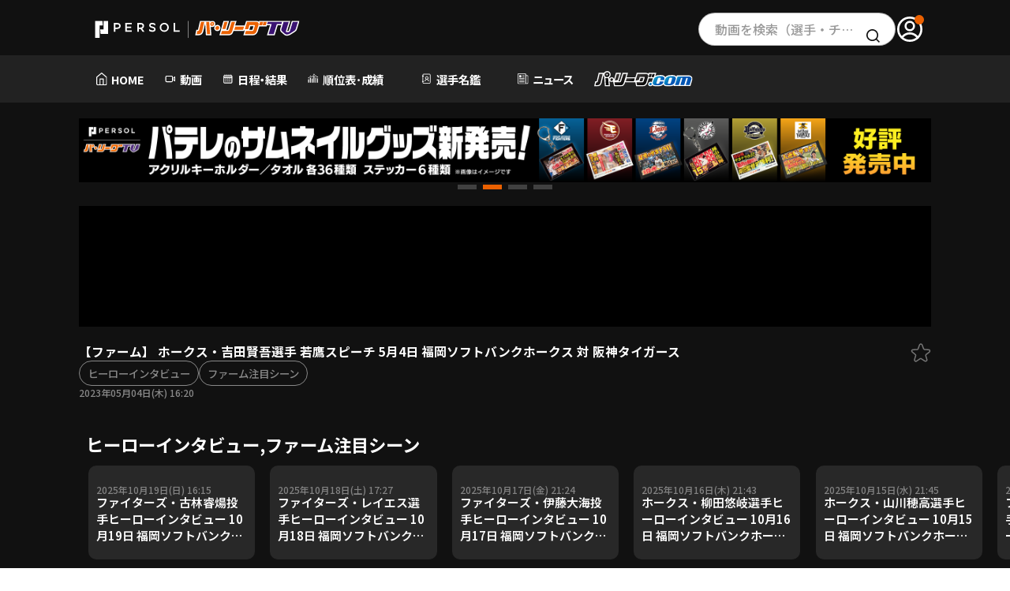

--- FILE ---
content_type: text/html; charset=UTF-8
request_url: https://pacificleague.com/video/3326311
body_size: 120786
content:
<!doctype html>
<html lang="ja" data-wovn-ignore>

<head prefix="og: https://ogp.me/ns# fb: https://ogp.me/ns/fb# article: https://ogp.me/ns/article#">
    <meta charset="utf-8">
    <title>【ファーム】 ホークス・吉田賢吾選手 若鷹スピーチ 5月4日 福岡ソフトバンクホークス 対 阪神タイガース｜無料動画｜パ・リーグ.com｜プロ野球</title>
    <meta name="description" content="ヒーローインタビュー,ファーム注目シーン｜【ファーム】 ホークス・吉田賢吾選手 若鷹スピーチ 5月4日 福岡ソフトバンクホークス 対 阪神タイガース">
    <meta http-equiv="X-UA-Compatible" content="IE=Edge">
    <meta name="viewport" content="width=device-width, initial-scale=1.0">
    <meta name="format-detection" content="email=no,telephone=no,address=no">
        <meta name="theme-color" content="#000000"/>
    <link rel="preconnect" href="//fonts.gstatic.com" crossorigin/>
    <link rel="preconnect" href="//cdnjs.cloudflare.com"/>
    <link rel="dns-prefetch" href="//i.vimeocdn.com">
    <link rel="dns-prefetch" href="//insight.official-pacificleague.com">

        <link rel="preload" as="style" href="//fonts.googleapis.com/css2?family=Noto+Sans+JP:wght@100..900&family=Oswald:wght@200..700&family=Roboto:wght@400;500;700&display=swap"/>
    <link rel="stylesheet" href="//fonts.googleapis.com/css2?family=Noto+Sans+JP:wght@100..900&family=Oswald:wght@200..700&family=Roboto:wght@400;500;700&display=swap" media="print" onload="this.media='all'; this.onload = null">
    <noscript>
        <link rel="stylesheet" href="//fonts.googleapis.com/css2?family=Noto+Sans+JP:wght@100..900&family=Oswald:wght@200..700&family=Roboto:wght@400;500;700&display=swap">
    </noscript>
    <!-- facebook -->
<meta property="og:title" content="【ファーム】 ホークス・吉田賢吾選手 若鷹スピーチ 5月4日 福岡ソフトバンクホークス 対 阪神タイガース｜無料動画｜パ・リーグ.com｜プロ野球">
<meta property="og:type" content="article">
<meta property="og:url" content="https://pacificleague.com/video/3326311">
<meta property="og:description" content="ヒーローインタビュー,ファーム注目シーン｜【ファーム】 ホークス・吉田賢吾選手 若鷹スピーチ 5月4日 福岡ソフトバンクホークス 対 阪神タイガース">
<meta property="og:image" content="https://img.youtube.com/vi/xt_DJIocqYI/sddefault.jpg">
<meta property="og:site_name" content="パ・リーグ.com">
<meta property="og:locale" content="ja_JP">
<meta property="fb:app_id" content="2481533105474572">

<!-- twitter card -->
    <meta name="twitter:card" content="summary_large_image">
<meta name="twitter:site" content="@PacificleagueTV">
<meta name="twitter:image" content="https://img.youtube.com/vi/xt_DJIocqYI/sddefault.jpg">
<link rel="shortcut icon" href="https://pacificleague.com/favicon-ptv.ico">
<link rel="apple-touch-icon" sizes="180x180" href="https://pacificleague.com/apple-touch-icon-ptv.png">
<link rel="icon" type="image/png" href="https://pacificleague.com/android-touch-icon-ptv.png">

    <link rel="canonical" href="https://pacificleague.com/video/3326311">
        <link rel="stylesheet" href="/asset/css/app.min.css?_=20240613160451"><link rel="stylesheet" href="/asset/css/page/video.min.css?_=20220708104945"><link rel="stylesheet" href="/asset/css/app_2024.min.css?_=20251219111034">    <!-- Google Tag Manager -->
    <script>
        window.dataLayer = window.dataLayer || [];
        dataLayer.push({'user_id': null});
    </script>
    <script>(function(w,d,s,l,i){w[l]=w[l]||[];w[l].push({'gtm.start':
                new Date().getTime(),event:'gtm.js'});var f=d.getElementsByTagName(s)[0],
            j=d.createElement(s),dl=l!='dataLayer'?'&l='+l:'';j.async=true;j.src=
            'https://www.googletagmanager.com/gtm.js?id='+i+dl;f.parentNode.insertBefore(j,f);
        })(window,document,'script','dataLayer','GTM-W5359M2');</script>
    <!-- End Google Tag Manager -->
    <style>
        .p-nav_likeList > li {
            width: 33%;
        }
    </style>
    <script src="//code.jquery.com/jquery-3.4.1.min.js"></script>
    <script src="//cdnjs.cloudflare.com/ajax/libs/jquery-cookie/1.4.1/jquery.cookie.min.js"></script>
    </head>
<body  id="video" class="transition s-free_account -detail" data-id="3326311">
    <!-- Google Tag Manager (noscript) -->
    <noscript>
        <iframe src="https://www.googletagmanager.com/ns.html?id=GTM-W5359M2" height="0" width="0" style="display:none;visibility:hidden"></iframe>
    </noscript>
    <!-- End Google Tag Manager (noscript) -->
<div class="l-2024-container ptv video video__detail">
    <header class="l-2024-header pc">
    <div class="p-ptv-header">
        <div class="l-2024-inner p-ptv-header__inner">
            <div class="p-ptv-header__logo">
                <a href="/ptv" class="_link">
                    <img src="/asset/img/common/logo_ptv_wh.svg" alt="PERSOL|パ・リーグTV公式ロゴ" class="_img">
                </a>
            </div>
            <div class="p-ptv-header__search">
                <div class="c-search">
                    <a href="/video/search/filter" class="c-search__input">動画を検索（選手・チーム・プレー内容…）</a>
                    <span class="c-search__icon"><img src="/asset/img/common/icon_search_bl.svg" alt="検索"></span>
                </div>
            </div>
            <div class="p-ptv-header__account">
                                        <a href="/login" class="_link" onclick="dataLayer.push({'event': 'click', 'event_category': 'nav_global_pc'});">
                            <span class="_icon">
                                <img src="/asset/img/common/icon_user_wh.svg" alt="アカウント" class="_img">
                            </span>
                        </a>
                                </div>
        </div>

    </div>
    <nav class="p-ptv-nav pc">
        <div class="l-2024-inner">
            <ul class="p-ptv-nav__list">
                <li class="p-ptv-nav__item">
                    <a href="/ptv" class="_link" onclick="dataLayer.push({'event': 'click', 'event_category': 'nav_global_pc'});">
                        <div class="_link__inner">
                            <img src="/asset/img/common/icon_home_wh.svg" alt="" class="_icon">
                            <span class="_text">HOME</span>
                        </div>
                    </a>
                </li>
                <li class="p-ptv-nav__item">
                    <a href="/video" class="_link" onclick="dataLayer.push({'event': 'click', 'event_category': 'nav_global_pc'});">
                        <div class="_link__inner"><img src="/asset/img/common/icon_movie_wh.svg" alt="" class="_icon">
                            <span class="_text">動画</span>
                        </div>
                    </a>
                </li>
                <li class="p-ptv-nav__item">
                    <a href="/game" class="_link" onclick="dataLayer.push({'event': 'click', 'event_category': 'nav_global_pc'});">
                        <div class="_link__inner">
                            <img src="/asset/img/common/icon_calendar_wh.svg" alt="" class="_icon">
                            <span class="_text">日程・結果</span>
                        </div>
                    </a>
                </li>
                <li class="p-ptv-nav__item p-ptv-nav__pulldown js-pulldown">
                    <div class="_trigger__wrap js-pulldown__wrap">
                        <button class="_trigger js-pulldown__trigger" aria-controls="p-ptv-nav__pulldown__panel--02" aria-expanded="true" id="p-ptv-nav__pulldown__trigger--02">
                            <span class="_trigger__inner">
                                <img src="/asset/img/common/icon_stats_wh.svg" alt="" class="_icon">
                                <span class="_text">順位表･成績</span>
                            </span>
                        </button>
                        <ul class="_panel js-pulldown__panel" id="p-ptv-nav__pulldown__panel--02" aria-hidden="false" aria-labelledby="p-ptv-nav__pulldown__trigger--02">
                            <li class="_panel__item">
                                <a href="/stats" class="_link" onclick="dataLayer.push({'event': 'click', 'event_category': 'nav_global_pc'});">
                                    <p class="_text">1軍公式戦</p>
                                </a>
                            </li>
                            <li class="_panel__item">
                                <a href="/stats/el" class="_link" onclick="dataLayer.push({'event': 'click', 'event_category': 'nav_global_pc'});">
                                    <p class="_text">イースタン</p>
                                </a>
                            </li>
                            <li class="_panel__item">
                                <a href="/stats/wl" class="_link" onclick="dataLayer.push({'event': 'click', 'event_category': 'nav_global_pc'});">
                                    <p class="_text">ウエスタン</p>
                                </a>
                            </li>
                            <li class="_panel__item">
                                <a href="/stats/interleague" class="_link" onclick="dataLayer.push({'event': 'click', 'event_category': 'nav_global_pc'});">
                                    <p class="_text">交流戦</p>
                                </a>
                            </li>
                        </ul>
                    </div>
                </li>
                <li class="p-ptv-nav__item p-ptv-nav__pulldown js-pulldown">
                    <div class="_trigger__wrap js-pulldown__wrap">
                        <button class="_trigger js-pulldown__trigger" aria-controls="p-ptv-nav__pulldown__panel--03" aria-expanded="true" id="p-ptv-nav__pulldown__trigger--03">
                            <span class="_trigger__inner">
                                <img src="/asset/img/common/icon_player_wh.svg" alt="" class="_icon">
                                <span class="_text">選手名鑑</span>
                            </span>
                        </button>
                        <ul class="_panel js-pulldown__panel" id="p-ptv-nav__pulldown__panel--03" aria-hidden="false" aria-labelledby="p-ptv-nav__pulldown__trigger--03">
                            <li class="_panel__item">
                                <a href="/player" class="_link" onclick="dataLayer.push({'event': 'click', 'event_category': 'nav_global_pc'});">
                                    <p class="_text">選手名鑑トップ</p>
                                </a>
                            </li>
                            <li class="_panel__item">
                                <a href="/player/search?team=fighters" class="_link _link--emblem" onclick="dataLayer.push({'event': 'click', 'event_category': 'nav_global_pc'});">
                                    <img src="/asset/img/common/emblem/emb_i_fighters.png" alt="" class="_emblem" loading="lazy" decoding="async">
                                    <p class="_text">北海道日本ハムファイターズ</p>
                                </a>
                            </li>
                            <li class="_panel__item">
                                <a href="/player/search?team=eagles" class="_link _link--emblem" onclick="dataLayer.push({'event': 'click', 'event_category': 'nav_global_pc'});">
                                    <img src="/asset/img/common/emblem/emb_i_eagles.png" alt="" class="_emblem" loading="lazy" decoding="async">
                                    <p class="_text">東北楽天ゴールデンイーグルス</p>
                                </a>
                            </li>
                            <li class="_panel__item">
                                <a href="/player/search?team=lions" class="_link _link--emblem" onclick="dataLayer.push({'event': 'click', 'event_category': 'nav_global_pc'});">
                                    <img src="/asset/img/common/emblem/emb_i_lions.png" alt="" class="_emblem" loading="lazy" decoding="async">
                                    <p class="_text">埼玉西武ライオンズ</p>
                                </a>
                            </li>
                            <li class="_panel__item">
                                <a href="/player/search?team=marines" class="_link _link--emblem" onclick="dataLayer.push({'event': 'click', 'event_category': 'nav_global_pc'});">
                                    <img src="/asset/img/common/emblem/emb_i_marines.png" alt="" class="_emblem" loading="lazy" decoding="async">
                                    <p class="_text">千葉ロッテマリーンズ</p>
                                </a>
                            </li>
                            <li class="_panel__item">
                                <a href="/player/search?team=buffaloes" class="_link _link--emblem" onclick="dataLayer.push({'event': 'click', 'event_category': 'nav_global_pc'});">
                                    <img src="/asset/img/common/emblem/emb_i_buffaloes.png" alt="" class="_emblem" loading="lazy" decoding="async">
                                    <p class="_text">オリックス・バファローズ</p>
                                </a>
                            </li>
                            <li class="_panel__item">
                                <a href="/player/search?team=hawks" class="_link _link--emblem" onclick="dataLayer.push({'event': 'click', 'event_category': 'nav_global_pc'});">
                                    <img src="/asset/img/common/emblem/emb_i_hawks.png" alt="" class="_emblem" loading="lazy" decoding="async">
                                    <p class="_text">福岡ソフトバンクホークス</p>
                                </a>
                            </li>
                        </ul>
                    </div>
                </li>
                <li class="p-ptv-nav__item">
                    <a href="/news" class="_link" onclick="dataLayer.push({'event': 'click', 'event_category': 'nav_global_pc'});">
                        <div class="_link__inner"><img src="/asset/img/common/icon_news_wh.svg" alt="" class="_icon">
                            <span class="_text">ニュース</span>
                        </div>
                    </a>
                </li>
                <li class="p-ptv-nav__item">
                    <a href="/" class="_link" onclick="dataLayer.push({'event': 'click', 'event_category': 'nav_global_pc'});">
                        <div class="_link__inner">
                            <img src="/asset/img/common/logo_wh.svg" alt="パ・リーグ.com" class="_img _img--com">
                        </div>
                    </a>
                </li>
            </ul>
        </div>
    </nav>
</header>
<header class="l-2024-header p-ptv-header sp">
    <div class="p-ptv-header__inner">
        <div class="p-ptv-header__hamburger js-hamburger">
            <button class="p-ptv-header__hamburger__trigger js-hamburger__trigger"
                aria-controls="p-ptv-header__hamburger__panel--01" aria-expanded="true"
                id="p-ptv-header__hamburger___trigger--01">
                <span class="_icon">
                    <span class="_icon--top"></span>
                    <span class="_icon--center"></span>
                    <span class="_icon--bottom"></span>
                </span>
            </button>

        </div>
        <div class="p-ptv-header__logo">
            <a href="/ptv" class="_link"><img src="/asset/img/common/logo_ptv_wh.svg" alt="PERSOL|パ・リーグTV公式ロゴ"
                    class="_img" loading="lazy" decoding="async"></a>
        </div>
        <div class="p-ptv-header__account">
                                <a href="/login" class="_link">
                        <span class="_icon">
                            <img src="/asset/img/common/icon_user_wh.svg" alt="アカウント" class="_img" loading="lazy"
                                decoding="async">
                        </span>
                    </a>
                            </div>
    </div>


    <nav class="p-ptv-nav js-hamburger__panel" id="p-ptv-header__hamburger__panel--01" aria-hidden="false"
        aria-labelledby="p-ptv-header__hamburger___trigger--01">
                        <div class="p-ptv-nav__entry">
                    <p class="p-ptv-nav__entry__text">パ・リーグTVアカウントを無料登録いただくことで、お気に入りチーム/選手の登録、動画と記事のブックマーク機能が利用可能になります。</p>
                    <div class="p-ptv-nav__entry__btns c-btns">
                        <a href="/setup/tutorial" class="c-btn c-btn--orange"
                            onclick="dataLayer.push({'event': 'click', 'event_category': 'hamburger_register'});">
                            <span class="_text">無料アカウント登録</span>
                        </a>
                        <a href="/login" class="c-btn c-btn--line--gr"
                            onclick="dataLayer.push({'event': 'click', 'event_category': 'hamburger_login'});">
                            <img src="/asset/img/common/icon_user_wh.svg" alt="" class="_icon" loading="lazy" decoding="async">
                            <span class="_text">ログイン</span>
                        </a>
                    </div>
                </div>
                        <ul class="p-ptv-nav__list js-accordion">
            <li class="p-ptv-nav__item">
                <a href="/ptv" class="_link"
                    onclick="dataLayer.push({'event': 'click', 'event_category': 'hamburger_menu'});">
                    <span class="_text">HOME</span>
                </a>
            </li>
            <li class="p-ptv-nav__item">
                <a href="/video" class="_link"
                    onclick="dataLayer.push({'event': 'click', 'event_category': 'hamburger_video'});">
                    <span class="_text">動画</span>
                </a>
            </li>
            <li class="p-ptv-nav__item">
                <a href="/game" class="_link"
                    onclick="dataLayer.push({'event': 'click', 'event_category': 'hamburger_menu'});">
                    <span class="_text">日程･結果</span>
                </a>
            </li>
            <li class="p-ptv-nav__item p-ptv-nav__accordion">
                <button class="_trigger js-accordion__trigger" aria-controls="p-ptv-nav__accordion__panel--02"
                    aria-expanded="true" id="p-ptv-nav__accordion__trigger--02">
                    <span class="_text">順位表･成績</span>
                </button>
                <ul class="p-ptv-nav__accordion__panel js-accordion__panel" id="p-ptv-nav__accordion__panel--02"
                    aria-hidden="false" aria-labelledby="p-ptv-nav__accordion__trigger--02">
                    <li class="p-ptv-nav__accordion__panel__item">
                        <a href="/stats" class="_link"
                            onclick="dataLayer.push({'event': 'click', 'event_category': 'hamburger_menu'});">
                            <p class="_text">1軍公式戦</p>
                        </a>
                    </li>
                    <li class="p-ptv-nav__accordion__panel__item">
                        <a href="/stats/el" class="_link"
                            onclick="dataLayer.push({'event': 'click', 'event_category': 'hamburger_menu'});">
                            <p class="_text">イースタン</p>
                        </a>
                    </li>
                    <li class="p-ptv-nav__accordion__panel__item">
                        <a href="/stats/wl" class="_link"
                            onclick="dataLayer.push({'event': 'click', 'event_category': 'hamburger_menu'});">
                            <p class="_text">ウエスタン</p>
                        </a>
                    </li>
                    <li class="p-ptv-nav__accordion__panel__item">
                        <a href="/stats/interleague" class="_link"
                            onclick="dataLayer.push({'event': 'click', 'event_category': 'hamburger_menu'});">
                            <p class="_text">交流戦</p>
                        </a>
                    </li>
                </ul>
            </li>
            <li class="p-ptv-nav__item p-ptv-nav__accordion js-accordion is-active">
                <button class="_trigger js-accordion__trigger" aria-controls="p-ptv-nav__accordion__panel--03"
                    aria-expanded="true" id="p-ptv-nav__accordion__trigger--03">
                    <span class="_text">選手名鑑</span>
                </button>
                <ul class="p-ptv-nav__accordion__panel js-accordion__panel" id="p-ptv-nav__accordion__panel--03"
                    aria-hidden="false" aria-labelledby="p-ptv-nav__accordion__trigger--03">
                    <li class="p-ptv-nav__accordion__panel__item">
                        <a href="/player" class="_link _link--emblem"
                            onclick="dataLayer.push({'event': 'click', 'event_category': 'hamburger_menu'});">
                            <p class="_text">選手名鑑トップ</p>
                        </a>
                    </li>
                    <li class="p-ptv-nav__accordion__panel__item">
                        <a href="/player/search?team=fighters" class="_link _link--emblem"
                            onclick="dataLayer.push({'event': 'click', 'event_category': 'hamburger_menu'});">
                            <img src="/asset/img/common/emblem/emb_i_fighters.png" alt="" class="_emblem" loading="lazy"
                                decoding="async">
                            <p class="_text">北海道日本ハムファイターズ</p>
                        </a>
                    </li>
                    <li class="p-ptv-nav__accordion__panel__item">
                        <a href="/player/search?team=eagles" class="_link _link--emblem"
                            onclick="dataLayer.push({'event': 'click', 'event_category': 'hamburger_menu'});">
                            <img src="/asset/img/common/emblem/emb_i_eagles.png" alt="" class="_emblem" loading="lazy"
                                decoding="async">
                            <p class="_text">東北楽天ゴールデンイーグルス</p>
                        </a>
                    </li>
                    <li class="p-ptv-nav__accordion__panel__item">
                        <a href="/player/search?team=lions" class="_link _link--emblem"
                            onclick="dataLayer.push({'event': 'click', 'event_category': 'hamburger_menu'});">
                            <img src="/asset/img/common/emblem/emb_i_lions.png" alt="" class="_emblem" loading="lazy"
                                decoding="async">
                            <p class="_text">埼玉西武ライオンズ</p>
                        </a>
                    </li>
                    <li class="p-ptv-nav__accordion__panel__item">
                        <a href="/player/search?team=marines" class="_link _link--emblem"
                            onclick="dataLayer.push({'event': 'click', 'event_category': 'hamburger_menu'});">
                            <img src="/asset/img/common/emblem/emb_i_marines.png" alt="" class="_emblem" loading="lazy"
                                decoding="async">
                            <p class="_text">千葉ロッテマリーンズ</p>
                        </a>
                    </li>
                    <li class="p-ptv-nav__accordion__panel__item">
                        <a href="/player/search?team=buffaloes" class="_link _link--emblem"
                            onclick="dataLayer.push({'event': 'click', 'event_category': 'hamburger_menu'});">
                            <img src="/asset/img/common/emblem/emb_i_buffaloes.png" alt="" class="_emblem"
                                loading="lazy" decoding="async">
                            <p class="_text">オリックス・バファローズ</p>
                        </a>
                    </li>
                    <li class="p-ptv-nav__accordion__panel__item">
                        <a href="/player/search?team=hawks" class="_link _link--emblem"
                            onclick="dataLayer.push({'event': 'click', 'event_category': 'hamburger_menu'});">
                            <img src="/asset/img/common/emblem/emb_i_hawks.png" alt="" class="_emblem" loading="lazy"
                                decoding="async">
                            <p class="_text">福岡ソフトバンクホークス</p>
                        </a>
                    </li>
                </ul>
            </li>
            <li class="p-ptv-nav__item">
                <a href="/news" class="_link"
                    onclick="dataLayer.push({'event': 'click', 'event_category': 'hamburger_news'});">
                    <span class="_text">ニュース</span>
                </a>
            </li>
            <li class="p-ptv-nav__item">
                <a href="/" class="_link"
                    onclick="dataLayer.push({'event': 'click', 'event_category': 'hamburger_menu'});">
                    <img src="/asset/img/common/logo_wh.svg" alt="パリーグ.com" class="_img _img--com" loading="lazy"
                        decoding="async">
                </a>
            </li>
            <li class="p-ptv-nav__item">
                <a href="/setting" class="_link"
                    onclick="dataLayer.push({'event': 'click', 'event_category': 'hamburger_menu'});">
                    <span class="_text">設定</span>
                </a>
            </li>
        </ul>
        <div class="p-ptv-nav__official-site">
            <div class="p-ptv-nav__official-site__title">OFFICIAL SITE</div>
            <ul class="p-ptv-nav__official-site__list">
                <li class="p-ptv-nav__official-site__item">
                    <a href="https://www.fighters.co.jp/" target="_blank" class="_link">
                        <img src="/asset/img/common/emblem/emb_p_fighters.png" alt="北海道日本ハムファイターズ（別ウィンドウで開く）"
                            class="_img" loading="lazy" decoding="async">
                    </a>
                </li>
                <li class="p-ptv-nav__official-site__item">
                    <a href="https://www.rakuteneagles.jp/" target="_blank" class="_link">
                        <img src="/asset/img/common/emblem/emb_p_eagles.png" alt="東北楽天ゴールデンイーグルス（別ウィンドウで開く）"
                            class="_img" loading="lazy" decoding="async">
                    </a>
                </li>
                <li class="p-ptv-nav__official-site__item">
                    <a href="https://www.seibulions.jp/" target="_blank" class="_link">
                        <img src="/asset/img/common/emblem/emb_p_lions.png" alt="埼玉西武ライオンズ（別ウィンドウで開く）" class="_img"
                            loading="lazy" decoding="async">
                    </a>
                </li>
                <li class="p-ptv-nav__official-site__item">
                    <a href="https://www.marines.co.jp/" target="_blank" class="_link">
                        <img src="/asset/img/common/emblem/emb_p_marines.png" alt="千葉ロッテマリーンズ（別ウィンドウで開く）" class="_img"
                            loading="lazy" decoding="async">
                    </a>
                </li>
                <li class="p-ptv-nav__official-site__item">
                    <a href="https://www.buffaloes.co.jp/" target="_blank" class="_link">
                        <img src="/asset/img/common/emblem/emb_p_buffaloes.png" alt="オリックス・バッファローズ（別ウィンドウで開く）"
                            class="_img" loading="lazy" decoding="async">
                    </a>
                </li>
                <li class="p-ptv-nav__official-site__item">
                    <a href="https://www.softbankhawks.co.jp/" target="_blank" class="_link">
                        <img src="/asset/img/common/emblem/emb_p_hawks.png" alt="福岡ソフトバンクホークス（別ウィンドウで開く）" class="_img"
                            loading="lazy" decoding="async">
                    </a>
                </li>
            </ul>
        </div>
        <div class="p-ptv-nav__connection-site">
            <ul class="p-ptv-nav__connection-site__list">
                <li class="p-ptv-nav__connection-site__item">
                    <a href="https://ptv-shop.pacificleague.com/" target="_blank" class="_link _link--ptv_shop">
                        <img src="/asset/img/common/logo_ptv_shop.svg" alt="PERSOL | パ・リーグTV Shop（別ウィンドウで開く）"
                            class="_img" loading="lazy" decoding="async">
                    </a>
                </li>
                <li class="p-ptv-nav__connection-site__item">
                    <a href="https://career.pacificleague.jp/" target="_blank" class="_link _link--plmcareer">
                        <img src="/asset/img/common/logo_plmcareer.svg" alt="PLM Career（別ウィンドウで開く）" class="_img"
                            loading="lazy" decoding="async">
                    </a>
                </li>
            </ul>
        </div>
        <div class="p-ptv-nav__information">
            <ul class="p-ptv-nav__information__list">
                <li class="p-ptv-nav__information__item">
                    <a href="/information/terms" class="_link">
                        <p class="_text">利用規約</p>
                    </a>
                </li>
                <li class="p-ptv-nav__information__item">
                    <a href="https://www.pacificleague.jp/privacy/" target="_blank" rel="noopener" class="_link">
                        <p class="_text">プライバシーポリシー</p>
                    </a>
                </li>
                <li class="p-ptv-nav__information__item">
                    <a href="https://www.pacificleague.jp/about/" target="_blank" class="_link">
                        <p class="_text">運営会社<span class="visually-hidden">（別ウィンドウで開く）</span></p>
                    </a>
                </li>
                <li class="p-ptv-nav__information__item">
                    <a href="/information/inquiry" class="_link">
                        <p class="_text">よくある質問</p>
                    </a>
                </li>
                <li class="p-ptv-nav__information__item">
                    <a href="/information/commercial-transactions" class="_link">
                        <p class="_text">特定商取引法の表示</p>
                    </a>
                </li>
                <li class="p-ptv-nav__information__item">
                    <a href="https://www.pacificleague.jp/recruit/recruitment/" target="_blank" class="_link">
                        <p class="_text">アルバイト募集<span class="visually-hidden">（別ウィンドウで開く）</span></p>
                    </a>
                </li>
            </ul>
        </div>
        <div class="p-ptv-nav__search">
            <div class="c-search">
                <a href="/video/search/filter" class="c-search__input">動画を検索（選手・チーム・プレー内容…）</a>
                <span class="c-search__icon"><img src="/asset/img/common/icon_search_bl.svg" alt="検索" loading="lazy"
                        decoding="async"></span>
            </div>
        </div>
        <div class="p-ptv-nav__logo">
            <a href="/ptv" class="_link">
                <img src="/asset/img/common/logo_ptv_wh.svg" alt="パーソル パ・リーグTV" class="_img _img--ptv" loading="lazy"
                    decoding="async">
            </a>
        </div>
        <div class="p-ptv-nav__sns">
            <ul class="p-ptv-nav__sns__list">
                <li class="p-ptv-nav__sns__item">
                    <a href="https://x.com/PacificleagueTV" target="_blank" class="_link">
                        <img src="/asset/img/common/sns_x.svg" alt="パ・リーグ公式x（別ウィンドウで開く）" class="_img" loading="lazy"
                            decoding="async">
                    </a>
                </li>
                <li class="p-ptv-nav__sns__item">
                    <a href="https://www.facebook.com/pacificleaguetv" target="_blank" class="_link">
                        <img src="/asset/img/common/sns_facebook_color.svg" alt="パ・リーグ公式facebook（別ウィンドウで開く）"
                            class="_img" loading="lazy" decoding="async">
                    </a>
                </li>
                <li class="p-ptv-nav__sns__item">
                    <a href="https://www.youtube.com/channel/UC0v-pxTo1XamIDE-f__Ad0Q" target="_blank" class="_link">
                        <img src="/asset/img/common/sns_youtube_color.svg" alt="パ・リーグ公式youtube（別ウィンドウで開く）" class="_img"
                            loading="lazy" decoding="async">
                    </a>
                </li>
                <li class="p-ptv-nav__sns__item">
                    <a href="https://page.line.me/pacificleague" target="_blank" class="_link">
                        <img src="/asset/img/common/sns_line_color.svg" alt="パ・リーグ公式line（別ウィンドウで開く）" class="_img"
                            loading="lazy" decoding="async">
                    </a>
                </li>
                <li class="p-ptv-nav__sns__item">
                    <a href="https://www.instagram.com/pacificleaguetv/" target="_blank" class="_link">
                        <img src="/asset/img/common/sns_instagram_color.png" alt="パ・リーグ公式instagram（別ウィンドウで開く）"
                            class="_img" loading="lazy" decoding="async">
                    </a>
                </li>
                <li class="p-ptv-nav__sns__item">
                    <a href="https://ballparkstyle.com/" target="_blank" class="_link">
                        <img src="/asset/img/common/sns_ballparkstyle.png" alt="Ball Park Style" class="_img"
                            loading="lazy" decoding="async">
                    </a>
                </li>
            </ul>
        </div>
    </nav>
</header>
    <main class="l-2024-main ">
                    <div class="l-main_inner l-main_inner--pb0">
            <div class="l-bannerwrap">
            <div class="l-swipebnrwrap">
        <ul class="l-swipebnr swiper-wrapper" id="bannerBox-videoTopBanner">
                <li class="swiper-slide">
                    <div class="p-banner u-pc">
                                    <span class="p-banner_image"><img src="/upload/banner/1768527742_9527b0a4ae6c8ddb6e16.png" alt="キャンペーン(PC)" width="1260" height="140" decoding="async"/></span>
                                </div>
                    <div class="p-banner u-tab">
                                    <span class="p-banner_image u-tab"><img src="/upload/banner/1768527742_a210f7b8c80834f33dfb.png" alt="キャンペーン(SP)" width="600" height="100" decoding="async"/></span>
                                </div>
            </li>
<style>
    #cpBanner-videoTopBanner {
        margin-top: 15px;
    }
</style>
    <li class="swiper-slide">
                    <div class="p-banner u-pc">
                                <a href="https://www.16d.shop/view/category/plm"  onclick="">
                                        <span class="p-banner_image"><img src="/upload/banner/1766543930_49f173401b3ff2f6f47a.png" alt="キャンペーン(PC)" width="1260" height="140" decoding="async"/></span>
                                    </a>
                        </div>
                    <div class="p-banner u-tab">
                                <a href="https://www.16d.shop/view/category/plm"  onclick="">
                                        <span class="p-banner_image u-tab"><img src="/upload/banner/1766543930_54b7cbf2868609f01ac8.png" alt="キャンペーン(SP)" width="600" height="100" decoding="async"/></span>
                                    </a>
                        </div>
            </li>
<style>
    #cpBanner-videoTopBanner {
        margin-top: 15px;
    }
</style>
    <li class="swiper-slide">
                    <div class="p-banner u-pc">
                                <a href="https://pacificleague.com/game/event/1025112601"  onclick="">
                                        <span class="p-banner_image"><img src="/upload/banner/1765158283_8a1d339a8ef659c4d37f.png" alt="キャンペーン(PC)" width="1260" height="140" decoding="async"/></span>
                                    </a>
                        </div>
                    <div class="p-banner u-tab">
                                <a href="https://pacificleague.com/game/event/1025112601"  onclick="">
                                        <span class="p-banner_image u-tab"><img src="/upload/banner/1765158284_7e7f6644f8f1e8376353.png" alt="キャンペーン(SP)" width="600" height="100" decoding="async"/></span>
                                    </a>
                        </div>
            </li>
<style>
    #cpBanner-videoTopBanner {
        margin-top: 15px;
    }
</style>
    <li class="swiper-slide">
                    <div class="p-banner u-pc">
                                    <span class="p-banner_image"><img src="/upload/banner/1763978921_5c77ec392e750a9189a2.png" alt="キャンペーン(PC)" width="1260" height="140" decoding="async"/></span>
                                </div>
                    <div class="p-banner u-tab">
                                    <span class="p-banner_image u-tab"><img src="/upload/banner/1763978921_62f2967233eff87805c7.png" alt="キャンペーン(SP)" width="600" height="100" decoding="async"/></span>
                                </div>
            </li>
<style>
    #cpBanner-videoTopBanner {
        margin-top: 15px;
    }
</style>
        </ul>
        <div class="swiper-paginationwrap">
            <div class="swiper-pagination"></div>
        </div>
    </div>
    </div>
        <div class="video-player">
            <div class="video-player__ifream">
                <div class="video-player__ifream__inner">
                    <iframe loading="lazy" src="https://www.youtube.com/embed/xt_DJIocqYI?autoplay=1" allow="autoplay; fullscreen" allowfullscreen frameborder="0" data-id="3326311"></iframe>
                </div>
            </div>
                <div id="bannerBox-videoPlayerBottomBanner">
            </div>
    <style>
        #bannerBox-videoPlayerBottomBanner {
            display: none;
        }
    </style>
            <div class="video-player__info">
                <div class="_title">【ファーム】 ホークス・吉田賢吾選手 若鷹スピーチ 5月4日 福岡ソフトバンクホークス 対 阪神タイガース</div>
                <ul class="c-taglist">
                                            <li><a class="c-taglist__tag" href="/video/search?category[]=31">ヒーローインタビュー</a></li>
                                            <li><a class="c-taglist__tag" href="/video/search?category[]=131">ファーム注目シーン</a></li>
                                    </ul>
                <p class="_date">2023年05月04日(木) 16:20</p>
                                                    <div class="_checkbox">
                                                    <button class="c-favorite" type="button" onclick="popupMember.show('popupNoLogin'); dataLayer.push({'event': 'click', 'event_category': 'popup_free'});return false;">
                                <svg enable-background="new 0 0 17 17" viewBox="0 0 17 17" xmlns="http://www.w3.org/2000/svg">
                                    <path d="m7.4 2.1c.2-.6.9-.9 1.5-.7.3.1.6.4.7.7l1.1 3c.2.4.6.7 1 .8l3.2.1c.6 0 1.1.5 1.1 1.1 0 .3-.2.7-.5.9l-2.5 1.9c-.4.3-.5.8-.4 1.2l.9 3c.2.6-.2 1.2-.8 1.4-.3.1-.7 0-1-.1l-2.7-1.8c-.4-.3-.9-.3-1.3 0l-2.7 1.8c-.5.4-1.2.2-1.6-.3-.2-.3-.2-.6-.1-1l.9-3c.1-.5 0-1-.4-1.2l-2.3-1.9c-.5-.4-.6-1.1-.3-1.6.2-.3.6-.4.9-.4l3.2-.1c.5 0 .9-.3 1-.8z" fill="none" stroke="#747474" stroke-miterlimit="10"></path>
                                </svg>
                            </button>
                                            </div>
                            </div>
        </div>
    </div>
    <div class="video-sliderlist">
                        <div class="video-sliderlist__content" id="detailRelated1">
                    <div class="l-2024-inner">
                        <div class="c-title">
                            <div class="c-title__content">
                                <h2 class="_text">ヒーローインタビュー,ファーム注目シーン</h2>
                            </div>
                        </div>
                    </div>
                    <div class="p-cardslider js-cardslider">
                        <div class="p-cardslider__slider swiper">
                            <ul class="p-cardslider__list swiper-wrapper">
                                                                        <li class="c-thumbcard swiper-slide">
                                            <a href="/video/4902061" class="_link">
                                                <div class="_thumb">
                                                    <picture>
                                                        <source type="image/webp" srcset="https://img.youtube.com/vi/PZHrdx6CeUc/sddefault.jpg">
                                                        <img class="_img" src="https://img.youtube.com/vi/PZHrdx6CeUc/sddefault.jpg" alt="ファイターズ・古林睿煬投手ヒーローインタビュー 10月19日 福岡ソフトバンクホークス 対 北海道日本ハムファイターズ" decoding="async" loading="lazy">
                                                    </picture>
                                                </div>
                                                <div class="_detail">
                                                    <div class="_deta">2025年10月19日(日) 16:15</div>
                                                    <div class="_title">ファイターズ・古林睿煬投手ヒーローインタビュー 10月19日 福岡ソフトバンクホークス 対 北海道日本ハムファイターズ</div>
                                                </div>
                                            </a>
                                        </li>
                                                                            <li class="c-thumbcard swiper-slide">
                                            <a href="/video/4901506" class="_link">
                                                <div class="_thumb">
                                                    <picture>
                                                        <source type="image/webp" srcset="https://img.youtube.com/vi/e3_4kUwQVRI/sddefault.jpg">
                                                        <img class="_img" src="https://img.youtube.com/vi/e3_4kUwQVRI/sddefault.jpg" alt="ファイターズ・レイエス選手ヒーローインタビュー 10月18日 福岡ソフトバンクホークス 対 北海道日本ハムファイターズ" decoding="async" loading="lazy">
                                                    </picture>
                                                </div>
                                                <div class="_detail">
                                                    <div class="_deta">2025年10月18日(土) 17:27</div>
                                                    <div class="_title">ファイターズ・レイエス選手ヒーローインタビュー 10月18日 福岡ソフトバンクホークス 対 北海道日本ハムファイターズ</div>
                                                </div>
                                            </a>
                                        </li>
                                                                            <li class="c-thumbcard swiper-slide">
                                            <a href="/video/4900876" class="_link">
                                                <div class="_thumb">
                                                    <picture>
                                                        <source type="image/webp" srcset="https://img.youtube.com/vi/z2O8a8-AJCU/sddefault.jpg">
                                                        <img class="_img" src="https://img.youtube.com/vi/z2O8a8-AJCU/sddefault.jpg" alt="ファイターズ・伊藤大海投手ヒーローインタビュー 10月17日 福岡ソフトバンクホークス 対 北海道日本ハムファイターズ" decoding="async" loading="lazy">
                                                    </picture>
                                                </div>
                                                <div class="_detail">
                                                    <div class="_deta">2025年10月17日(金) 21:24</div>
                                                    <div class="_title">ファイターズ・伊藤大海投手ヒーローインタビュー 10月17日 福岡ソフトバンクホークス 対 北海道日本ハムファイターズ</div>
                                                </div>
                                            </a>
                                        </li>
                                                                            <li class="c-thumbcard swiper-slide">
                                            <a href="/video/4900289" class="_link">
                                                <div class="_thumb">
                                                    <picture>
                                                        <source type="image/webp" srcset="https://img.youtube.com/vi/44M7iAQGr4k/sddefault.jpg">
                                                        <img class="_img" src="https://img.youtube.com/vi/44M7iAQGr4k/sddefault.jpg" alt="ホークス・柳田悠岐選手ヒーローインタビュー 10月16日 福岡ソフトバンクホークス 対 北海道日本ハムファイターズ" decoding="async" loading="lazy">
                                                    </picture>
                                                </div>
                                                <div class="_detail">
                                                    <div class="_deta">2025年10月16日(木) 21:43</div>
                                                    <div class="_title">ホークス・柳田悠岐選手ヒーローインタビュー 10月16日 福岡ソフトバンクホークス 対 北海道日本ハムファイターズ</div>
                                                </div>
                                            </a>
                                        </li>
                                                                            <li class="c-thumbcard swiper-slide">
                                            <a href="/video/4899681" class="_link">
                                                <div class="_thumb">
                                                    <picture>
                                                        <source type="image/webp" srcset="https://img.youtube.com/vi/0r_fwA-NKXc/sddefault.jpg">
                                                        <img class="_img" src="https://img.youtube.com/vi/0r_fwA-NKXc/sddefault.jpg" alt="ホークス・山川穂高選手ヒーローインタビュー 10月15日 福岡ソフトバンクホークス 対 北海道日本ハムファイターズ" decoding="async" loading="lazy">
                                                    </picture>
                                                </div>
                                                <div class="_detail">
                                                    <div class="_deta">2025年10月15日(水) 21:45</div>
                                                    <div class="_title">ホークス・山川穂高選手ヒーローインタビュー 10月15日 福岡ソフトバンクホークス 対 北海道日本ハムファイターズ</div>
                                                </div>
                                            </a>
                                        </li>
                                                                            <li class="c-thumbcard swiper-slide">
                                            <a href="/video/4899093" class="_link">
                                                <div class="_thumb">
                                                    <picture>
                                                        <source type="image/webp" srcset="https://img.youtube.com/vi/iLOncXQrSP4/sddefault.jpg">
                                                        <img class="_img" src="https://img.youtube.com/vi/iLOncXQrSP4/sddefault.jpg" alt="ファイターズ・レイエス選手・齋藤友貴哉投手ヒーローインタビュー 10月12日 北海道日本ハムファイターズ 対 オリックス・バファローズ" decoding="async" loading="lazy">
                                                    </picture>
                                                </div>
                                                <div class="_detail">
                                                    <div class="_deta">2025年10月12日(日) 17:45</div>
                                                    <div class="_title">ファイターズ・レイエス選手・齋藤友貴哉投手ヒーローインタビュー 10月12日 北海道日本ハムファイターズ 対 オリックス・バファローズ</div>
                                                </div>
                                            </a>
                                        </li>
                                                                            <li class="c-thumbcard swiper-slide">
                                            <a href="/video/4898548" class="_link">
                                                <div class="_thumb">
                                                    <picture>
                                                        <source type="image/webp" srcset="https://img.youtube.com/vi/Iy05JotPOmQ/sddefault.jpg">
                                                        <img class="_img" src="https://img.youtube.com/vi/Iy05JotPOmQ/sddefault.jpg" alt="ファイターズ・万波中正選手・郡司裕也選手・伊藤大海投手ヒーローインタビュー 10月11日 北海道日本ハムファイターズ 対 オリックス・バファローズ" decoding="async" loading="lazy">
                                                    </picture>
                                                </div>
                                                <div class="_detail">
                                                    <div class="_deta">2025年10月11日(土) 17:20</div>
                                                    <div class="_title">ファイターズ・万波中正選手・郡司裕也選手・伊藤大海投手ヒーローインタビュー 10月11日 北海道日本ハムファイターズ 対 オリックス・バファローズ</div>
                                                </div>
                                            </a>
                                        </li>
                                                                            <li class="c-thumbcard swiper-slide">
                                            <a href="/video/4896101" class="_link">
                                                <div class="_thumb">
                                                    <picture>
                                                        <source type="image/webp" srcset="https://img.youtube.com/vi/UAUCzyLv4DY/sddefault.jpg">
                                                        <img class="_img" src="https://img.youtube.com/vi/UAUCzyLv4DY/sddefault.jpg" alt="マリーンズ・種市篤暉投手・横山陸人投手ヒーローインタビュー 10月4日 千葉ロッテマリーンズ 対 北海道日本ハムファイターズ" decoding="async" loading="lazy">
                                                    </picture>
                                                </div>
                                                <div class="_detail">
                                                    <div class="_deta">2025年10月04日(土) 16:45</div>
                                                    <div class="_title">マリーンズ・種市篤暉投手・横山陸人投手ヒーローインタビュー 10月4日 千葉ロッテマリーンズ 対 北海道日本ハムファイターズ</div>
                                                </div>
                                            </a>
                                        </li>
                                                                            <li class="c-thumbcard swiper-slide">
                                            <a href="/video/4895564" class="_link">
                                                <div class="_thumb">
                                                    <picture>
                                                        <source type="image/webp" srcset="https://img.youtube.com/vi/Z-6JHEv3yUM/sddefault.jpg">
                                                        <img class="_img" src="https://img.youtube.com/vi/Z-6JHEv3yUM/sddefault.jpg" alt="イーグルス・日當直喜投手・宗山塁選手ヒーローインタビュー 10月3日 東北楽天ゴールデンイーグルス 対 埼玉西武ライオンズ" decoding="async" loading="lazy">
                                                    </picture>
                                                </div>
                                                <div class="_detail">
                                                    <div class="_deta">2025年10月03日(金) 22:07</div>
                                                    <div class="_title">イーグルス・日當直喜投手・宗山塁選手ヒーローインタビュー 10月3日 東北楽天ゴールデンイーグルス 対 埼玉西武ライオンズ</div>
                                                </div>
                                            </a>
                                        </li>
                                                                            <li class="c-thumbcard swiper-slide">
                                            <a href="/video/4894590" class="_link">
                                                <div class="_thumb">
                                                    <picture>
                                                        <source type="image/webp" srcset="https://img.youtube.com/vi/rT5h3yWSVQE/sddefault.jpg">
                                                        <img class="_img" src="https://img.youtube.com/vi/rT5h3yWSVQE/sddefault.jpg" alt="バファローズ・権田琉成投手・太田椋選手・西野真弘選手ヒーローインタビュー 10月1日 オリックス・バファローズ 対 埼玉西武ライオンズ" decoding="async" loading="lazy">
                                                    </picture>
                                                </div>
                                                <div class="_detail">
                                                    <div class="_deta">2025年10月01日(水) 21:30</div>
                                                    <div class="_title">バファローズ・権田琉成投手・太田椋選手・西野真弘選手ヒーローインタビュー 10月1日 オリックス・バファローズ 対 埼玉西武ライオンズ</div>
                                                </div>
                                            </a>
                                        </li>
                                                                    <li class="swiper-slide c-thumbcard--more">
                                    <a href="/video/search?category[]=31&amp;category[]=131" class="_link">
                                        <span class="_icon"></span>
                                        <p class="_text">もっと見る</p>
                                    </a>
                                </li>
                            </ul>
                        </div>
                    </div>
                </div>
                            <div class="video-sliderlist__content" id="detailRelated2">
                    <div class="l-2024-inner">
                        <div class="c-title">
                            <div class="c-title__content">
                                <h2 class="_text">おすすめ</h2>
                            </div>
                        </div>
                    </div>
                    <div class="p-cardslider js-cardslider">
                        <div class="p-cardslider__slider swiper">
                            <ul class="p-cardslider__list swiper-wrapper">
                                                                        <li class="c-thumbcard c-thumbcard--limited swiper-slide">
                                            <a onclick="popupMember.show('popupRegister'); dataLayer.push({'event': 'click', 'event_category': 'popup_paid'});" class="_link">
                                                <div class="_thumb">
                                                    <picture>
                                                        <source type="image/webp" srcset="https://images.streaks.jp/plm/medias/c5e6747c9b6d4c43888b3ea0fb459955/posters/43bbd738-5bfb-4458-8d90-556cc9711121.jpg">
                                                        <img class="_img" src="https://images.streaks.jp/plm/medias/c5e6747c9b6d4c43888b3ea0fb459955/posters/43bbd738-5bfb-4458-8d90-556cc9711121.jpg" alt="【MARINES STUDIO】新春SP 馬車午の如く活躍するのはオレだ！後編" decoding="async" loading="lazy">
                                                    </picture>
                                                </div>
                                                <div class="_detail">
                                                    <div class="_deta">2026年01月20日(火) 22:00</div>
                                                    <div class="_title">【MARINES STUDIO】新春SP 馬車午の如く活躍するのはオレだ！後編</div>
                                                </div>
                                            </a>
                                        </li>
                                                                            <li class="c-thumbcard c-thumbcard--limited swiper-slide">
                                            <a onclick="popupMember.show('popupRegister'); dataLayer.push({'event': 'click', 'event_category': 'popup_paid'});" class="_link">
                                                <div class="_thumb">
                                                    <picture>
                                                        <source type="image/webp" srcset="https://images.streaks.jp/plm/medias/5b1c910d92f34745af3b1dc2973ada5c/posters/a12d7ed2-4a2f-4ee0-9714-86db720daf2b.jpg">
                                                        <img class="_img" src="https://images.streaks.jp/plm/medias/5b1c910d92f34745af3b1dc2973ada5c/posters/a12d7ed2-4a2f-4ee0-9714-86db720daf2b.jpg" alt="【MARINES STUDIO】新春SP 馬車午の如く活躍するのはオレだ！前編" decoding="async" loading="lazy">
                                                    </picture>
                                                </div>
                                                <div class="_detail">
                                                    <div class="_deta">2026年01月06日(火) 15:00</div>
                                                    <div class="_title">【MARINES STUDIO】新春SP 馬車午の如く活躍するのはオレだ！前編</div>
                                                </div>
                                            </a>
                                        </li>
                                                                            <li class="c-thumbcard swiper-slide">
                                            <a href="/video/4904084" class="_link">
                                                <div class="_thumb">
                                                    <picture>
                                                        <source type="image/webp" srcset="https://images.streaks.jp/plm/medias/ed6ca4f477b547dabf6c31155ad52cff/posters/c58c2255-4ee2-496e-905a-9dae8253ee6d.png">
                                                        <img class="_img" src="https://images.streaks.jp/plm/medias/ed6ca4f477b547dabf6c31155ad52cff/posters/c58c2255-4ee2-496e-905a-9dae8253ee6d.png" alt="P’s Update #15" decoding="async" loading="lazy">
                                                    </picture>
                                                </div>
                                                <div class="_detail">
                                                    <div class="_deta">2025年12月29日(月) 21:00</div>
                                                    <div class="_title">P’s Update #15</div>
                                                </div>
                                            </a>
                                        </li>
                                                                            <li class="c-thumbcard c-thumbcard--limited swiper-slide">
                                            <a onclick="popupMember.show('popupRegister'); dataLayer.push({'event': 'click', 'event_category': 'popup_paid'});" class="_link">
                                                <div class="_thumb">
                                                    <picture>
                                                        <source type="image/webp" srcset="https://images.streaks.jp/plm/medias/694335ff7efb407aba8e85ac61c4b5be/posters/ff3fff92-4bb1-48e9-ad6b-7af37a730bc4.jpg">
                                                        <img class="_img" src="https://images.streaks.jp/plm/medias/694335ff7efb407aba8e85ac61c4b5be/posters/ff3fff92-4bb1-48e9-ad6b-7af37a730bc4.jpg" alt="【オリックス、もうちょっといいですか？】#24 初の番組イベントを開催！" decoding="async" loading="lazy">
                                                    </picture>
                                                </div>
                                                <div class="_detail">
                                                    <div class="_deta">2025年12月25日(木) 01:30</div>
                                                    <div class="_title">【オリックス、もうちょっといいですか？】#24 初の番組イベントを開催！</div>
                                                </div>
                                            </a>
                                        </li>
                                                                            <li class="c-thumbcard c-thumbcard--limited swiper-slide">
                                            <a onclick="popupMember.show('popupRegister'); dataLayer.push({'event': 'click', 'event_category': 'popup_paid'});" class="_link">
                                                <div class="_thumb">
                                                    <picture>
                                                        <source type="image/webp" srcset="https://images.streaks.jp/plm/medias/385c60c8fdf649199f870fa44443777b/posters/c1d428fd-a043-40e3-afb4-4817a4603de9.jpg">
                                                        <img class="_img" src="https://images.streaks.jp/plm/medias/385c60c8fdf649199f870fa44443777b/posters/c1d428fd-a043-40e3-afb4-4817a4603de9.jpg" alt="【オリックス、ちょっといいですか？】#23 選手会ゴルフに潜入！" decoding="async" loading="lazy">
                                                    </picture>
                                                </div>
                                                <div class="_detail">
                                                    <div class="_deta">2025年12月25日(木) 01:00</div>
                                                    <div class="_title">【オリックス、ちょっといいですか？】#23 選手会ゴルフに潜入！</div>
                                                </div>
                                            </a>
                                        </li>
                                                                            <li class="c-thumbcard swiper-slide">
                                            <a href="/video/4904083" class="_link">
                                                <div class="_thumb">
                                                    <picture>
                                                        <source type="image/webp" srcset="https://images.streaks.jp/plm/medias/a9c215238aac4c70934a2e39ceb795d5/posters/ee5ebc33-747e-41a4-a032-d4f295b46e3a.png">
                                                        <img class="_img" src="https://images.streaks.jp/plm/medias/a9c215238aac4c70934a2e39ceb795d5/posters/ee5ebc33-747e-41a4-a032-d4f295b46e3a.png" alt="P’s Update #14" decoding="async" loading="lazy">
                                                    </picture>
                                                </div>
                                                <div class="_detail">
                                                    <div class="_deta">2025年12月22日(月) 21:00</div>
                                                    <div class="_title">P’s Update #14</div>
                                                </div>
                                            </a>
                                        </li>
                                                                            <li class="c-thumbcard c-thumbcard--limited swiper-slide">
                                            <a onclick="popupMember.show('popupRegister'); dataLayer.push({'event': 'click', 'event_category': 'popup_paid'});" class="_link">
                                                <div class="_thumb">
                                                    <picture>
                                                        <source type="image/webp" srcset="https://images.streaks.jp/plm/medias/ed45832f05d94b05b5255fd70231d545/posters/2596859c-7082-44b8-bbb1-8b4c195759ac.jpg">
                                                        <img class="_img" src="https://images.streaks.jp/plm/medias/ed45832f05d94b05b5255fd70231d545/posters/2596859c-7082-44b8-bbb1-8b4c195759ac.jpg" alt="【MARINES STUDIO】未来を切り拓け！新入団選手を徹底分析！" decoding="async" loading="lazy">
                                                    </picture>
                                                </div>
                                                <div class="_detail">
                                                    <div class="_deta">2025年12月22日(月) 15:00</div>
                                                    <div class="_title">【MARINES STUDIO】未来を切り拓け！新入団選手を徹底分析！</div>
                                                </div>
                                            </a>
                                        </li>
                                                                            <li class="c-thumbcard swiper-slide">
                                            <a href="/video/4904082" class="_link">
                                                <div class="_thumb">
                                                    <picture>
                                                        <source type="image/webp" srcset="https://images.streaks.jp/plm/medias/6c574467529647e991f82d7b21d5def5/posters/ef93b419-1354-47eb-8868-67043a49c26b.png">
                                                        <img class="_img" src="https://images.streaks.jp/plm/medias/6c574467529647e991f82d7b21d5def5/posters/ef93b419-1354-47eb-8868-67043a49c26b.png" alt="P’s Update #13" decoding="async" loading="lazy">
                                                    </picture>
                                                </div>
                                                <div class="_detail">
                                                    <div class="_deta">2025年12月15日(月) 21:00</div>
                                                    <div class="_title">P’s Update #13</div>
                                                </div>
                                            </a>
                                        </li>
                                                                            <li class="c-thumbcard c-thumbcard--limited swiper-slide">
                                            <a onclick="popupMember.show('popupRegister'); dataLayer.push({'event': 'click', 'event_category': 'popup_paid'});" class="_link">
                                                <div class="_thumb">
                                                    <picture>
                                                        <source type="image/webp" srcset="https://images.streaks.jp/plm/medias/8ae69219d06c49e99a60c2459e1753ba/posters/d51da17b-ed49-4f23-bbe2-a57cef0cd111.jpg">
                                                        <img class="_img" src="https://images.streaks.jp/plm/medias/8ae69219d06c49e99a60c2459e1753ba/posters/d51da17b-ed49-4f23-bbe2-a57cef0cd111.jpg" alt="【オリックス、ちょっといいですか？】#22 フレッシュなルーキー インタビュー映像大公開" decoding="async" loading="lazy">
                                                    </picture>
                                                </div>
                                                <div class="_detail">
                                                    <div class="_deta">2025年12月15日(月) 19:48</div>
                                                    <div class="_title">【オリックス、ちょっといいですか？】#22 フレッシュなルーキー インタビュー映像大公開</div>
                                                </div>
                                            </a>
                                        </li>
                                                                            <li class="c-thumbcard c-thumbcard--limited swiper-slide">
                                            <a onclick="popupMember.show('popupRegister'); dataLayer.push({'event': 'click', 'event_category': 'popup_paid'});" class="_link">
                                                <div class="_thumb">
                                                    <picture>
                                                        <source type="image/webp" srcset="https://images.streaks.jp/plm/medias/91c1f4de465d454b8cff89b62e29930f/posters/031c3f99-615a-44de-b613-00b1d8481bf9.jpg">
                                                        <img class="_img" src="https://images.streaks.jp/plm/medias/91c1f4de465d454b8cff89b62e29930f/posters/031c3f99-615a-44de-b613-00b1d8481bf9.jpg" alt="【オリックス、ちょっといいですか？】#21 曽谷龍平投手" decoding="async" loading="lazy">
                                                    </picture>
                                                </div>
                                                <div class="_detail">
                                                    <div class="_deta">2025年12月15日(月) 19:37</div>
                                                    <div class="_title">【オリックス、ちょっといいですか？】#21 曽谷龍平投手</div>
                                                </div>
                                            </a>
                                        </li>
                                                                    <li class="swiper-slide c-thumbcard--more">
                                    <a href="/video/search?category=239" class="_link">
                                        <span class="_icon"></span>
                                        <p class="_text">もっと見る</p>
                                    </a>
                                </li>
                            </ul>
                        </div>
                    </div>
                </div>
                            <div class="video-sliderlist__content" id="detailRelated3">
                    <div class="l-2024-inner">
                        <div class="c-title">
                            <div class="c-title__content">
                                <h2 class="_text">新着</h2>
                            </div>
                        </div>
                    </div>
                    <div class="p-cardslider js-cardslider">
                        <div class="p-cardslider__slider swiper">
                            <ul class="p-cardslider__list swiper-wrapper">
                                                                        <li class="c-thumbcard swiper-slide">
                                            <a href="/video/4904097" class="_link">
                                                <div class="_thumb">
                                                    <picture>
                                                        <source type="image/webp" srcset="https://img.youtube.com/vi/L71NVhgXCDY/sddefault.jpg">
                                                        <img class="_img" src="https://img.youtube.com/vi/L71NVhgXCDY/sddefault.jpg" alt="上沢直之『新天地で大車輪の活躍…多彩な変化球で翻弄した投球まとめ』《THE FEATURE PLAYER》" decoding="async" loading="lazy">
                                                    </picture>
                                                </div>
                                                <div class="_detail">
                                                    <div class="_deta">2026年01月16日(金) 20:00</div>
                                                    <div class="_title">上沢直之『新天地で大車輪の活躍…多彩な変化球で翻弄した投球まとめ』《THE FEATURE PLAYER》</div>
                                                </div>
                                            </a>
                                        </li>
                                                                            <li class="c-thumbcard swiper-slide">
                                            <a href="/video/4904096" class="_link">
                                                <div class="_thumb">
                                                    <picture>
                                                        <source type="image/webp" srcset="https://img.youtube.com/vi/THE8aNA3V8c/sddefault.jpg">
                                                        <img class="_img" src="https://img.youtube.com/vi/THE8aNA3V8c/sddefault.jpg" alt="清宮幸太郎『名実ともに&quot;チームの顔&quot;に…鍛えし腕で仕留めた2025打撃まとめ』《THE FEATURE PLAYER》" decoding="async" loading="lazy">
                                                    </picture>
                                                </div>
                                                <div class="_detail">
                                                    <div class="_deta">2026年01月16日(金) 19:00</div>
                                                    <div class="_title">清宮幸太郎『名実ともに&quot;チームの顔&quot;に…鍛えし腕で仕留めた2025打撃まとめ』《THE FEATURE PLAYER》</div>
                                                </div>
                                            </a>
                                        </li>
                                                                            <li class="c-thumbcard swiper-slide">
                                            <a href="/video/4904095" class="_link">
                                                <div class="_thumb">
                                                    <picture>
                                                        <source type="image/webp" srcset="https://img.youtube.com/vi/NeLKSoGBw40/sddefault.jpg">
                                                        <img class="_img" src="https://img.youtube.com/vi/NeLKSoGBw40/sddefault.jpg" alt="野村勇『チャンスを実力で掴んだイサミチャン…ここぞの場面で輝いた打撃まとめ』《THE FEATURE PLAYER》" decoding="async" loading="lazy">
                                                    </picture>
                                                </div>
                                                <div class="_detail">
                                                    <div class="_deta">2026年01月13日(火) 20:00</div>
                                                    <div class="_title">野村勇『チャンスを実力で掴んだイサミチャン…ここぞの場面で輝いた打撃まとめ』《THE FEATURE PLAYER》</div>
                                                </div>
                                            </a>
                                        </li>
                                                                            <li class="c-thumbcard swiper-slide">
                                            <a href="/video/4904094" class="_link">
                                                <div class="_thumb">
                                                    <picture>
                                                        <source type="image/webp" srcset="https://img.youtube.com/vi/DO-l45YqE7U/sddefault.jpg">
                                                        <img class="_img" src="https://img.youtube.com/vi/DO-l45YqE7U/sddefault.jpg" alt="廣岡大志『10年目で初の規定打席到達…インパクトを残しまくった打撃まとめ』《THE FEATURE PLAYER》" decoding="async" loading="lazy">
                                                    </picture>
                                                </div>
                                                <div class="_detail">
                                                    <div class="_deta">2026年01月13日(火) 18:00</div>
                                                    <div class="_title">廣岡大志『10年目で初の規定打席到達…インパクトを残しまくった打撃まとめ』《THE FEATURE PLAYER》</div>
                                                </div>
                                            </a>
                                        </li>
                                                                            <li class="c-thumbcard swiper-slide">
                                            <a href="/video/4904093" class="_link">
                                                <div class="_thumb">
                                                    <picture>
                                                        <source type="image/webp" srcset="https://img.youtube.com/vi/6yzZ6PiJIF0/sddefault.jpg">
                                                        <img class="_img" src="https://img.youtube.com/vi/6yzZ6PiJIF0/sddefault.jpg" alt="【入団会見】ファイターズ・有原航平 中5日起用について「やりたいと思っていた」 2026年1月13日 北海道日本ハムファイターズ" decoding="async" loading="lazy">
                                                    </picture>
                                                </div>
                                                <div class="_detail">
                                                    <div class="_deta">2026年01月13日(火) 14:05</div>
                                                    <div class="_title">【入団会見】ファイターズ・有原航平 中5日起用について「やりたいと思っていた」 2026年1月13日 北海道日本ハムファイターズ</div>
                                                </div>
                                            </a>
                                        </li>
                                                                            <li class="c-thumbcard swiper-slide">
                                            <a href="/video/4904092" class="_link">
                                                <div class="_thumb">
                                                    <picture>
                                                        <source type="image/webp" srcset="https://img.youtube.com/vi/ccWKdJoTC6Q/sddefault.jpg">
                                                        <img class="_img" src="https://img.youtube.com/vi/ccWKdJoTC6Q/sddefault.jpg" alt="【T-岡田×銀次】レジェンドが「バット」を「竿」に持ち替えた結果、、、、パテレ「ガチ釣り部」始動！" decoding="async" loading="lazy">
                                                    </picture>
                                                </div>
                                                <div class="_detail">
                                                    <div class="_deta">2026年01月13日(火) 09:04</div>
                                                    <div class="_title">【T-岡田×銀次】レジェンドが「バット」を「竿」に持ち替えた結果、、、、パテレ「ガチ釣り部」始動！</div>
                                                </div>
                                            </a>
                                        </li>
                                                                            <li class="c-thumbcard swiper-slide">
                                            <a href="/video/4904091" class="_link">
                                                <div class="_thumb">
                                                    <picture>
                                                        <source type="image/webp" srcset="https://img.youtube.com/vi/aqzPe_7OkKA/sddefault.jpg">
                                                        <img class="_img" src="https://img.youtube.com/vi/aqzPe_7OkKA/sddefault.jpg" alt="西川史礁『6番背負った男の心意気…期待に応え続け掴んだ新人王の打撃まとめ』《THE FEATURE PLAYER》" decoding="async" loading="lazy">
                                                    </picture>
                                                </div>
                                                <div class="_detail">
                                                    <div class="_deta">2026年01月13日(火) 09:03</div>
                                                    <div class="_title">西川史礁『6番背負った男の心意気…期待に応え続け掴んだ新人王の打撃まとめ』《THE FEATURE PLAYER》</div>
                                                </div>
                                            </a>
                                        </li>
                                                                            <li class="c-thumbcard swiper-slide">
                                            <a href="/video/4904090" class="_link">
                                                <div class="_thumb">
                                                    <picture>
                                                        <source type="image/webp" srcset="https://img.youtube.com/vi/GCDwaNgBC3I/sddefault.jpg">
                                                        <img class="_img" src="https://img.youtube.com/vi/GCDwaNgBC3I/sddefault.jpg" alt="渡部聖弥『試練を乗り越え駆け抜けた1年!! 数々の球団記録にならんだ充実の打撃まとめ』《THE FEATURE PLAYER》" decoding="async" loading="lazy">
                                                    </picture>
                                                </div>
                                                <div class="_detail">
                                                    <div class="_deta">2026年01月13日(火) 09:02</div>
                                                    <div class="_title">渡部聖弥『試練を乗り越え駆け抜けた1年!! 数々の球団記録にならんだ充実の打撃まとめ』《THE FEATURE PLAYER》</div>
                                                </div>
                                            </a>
                                        </li>
                                                                            <li class="c-thumbcard swiper-slide">
                                            <a href="/video/4904089" class="_link">
                                                <div class="_thumb">
                                                    <picture>
                                                        <source type="image/webp" srcset="https://img.youtube.com/vi/3tiNqLi3bho/sddefault.jpg">
                                                        <img class="_img" src="https://img.youtube.com/vi/3tiNqLi3bho/sddefault.jpg" alt="宗山塁『全力で駆け抜けた1年…輝き放った黄金ルーキーの華麗な守備まとめ』《THE FEATURE PLAYER》" decoding="async" loading="lazy">
                                                    </picture>
                                                </div>
                                                <div class="_detail">
                                                    <div class="_deta">2026年01月13日(火) 09:01</div>
                                                    <div class="_title">宗山塁『全力で駆け抜けた1年…輝き放った黄金ルーキーの華麗な守備まとめ』《THE FEATURE PLAYER》</div>
                                                </div>
                                            </a>
                                        </li>
                                                                            <li class="c-thumbcard swiper-slide">
                                            <a href="/video/4904088" class="_link">
                                                <div class="_thumb">
                                                    <picture>
                                                        <source type="image/webp" srcset="https://img.youtube.com/vi/Mwyg-uk6Oos/sddefault.jpg">
                                                        <img class="_img" src="https://img.youtube.com/vi/Mwyg-uk6Oos/sddefault.jpg" alt="北山亘基『自身初の規定投球回到達…一皮むけた教授の好投まとめ』《THE FEATURE PLAYER》" decoding="async" loading="lazy">
                                                    </picture>
                                                </div>
                                                <div class="_detail">
                                                    <div class="_deta">2026年01月13日(火) 09:00</div>
                                                    <div class="_title">北山亘基『自身初の規定投球回到達…一皮むけた教授の好投まとめ』《THE FEATURE PLAYER》</div>
                                                </div>
                                            </a>
                                        </li>
                                                                    <li class="swiper-slide c-thumbcard--more">
                                    <a href="/video/search" class="_link">
                                        <span class="_icon"></span>
                                        <p class="_text">もっと見る</p>
                                    </a>
                                </li>
                            </ul>
                        </div>
                    </div>
                </div>
                </div>
    </main>
            <div class="pc" id="bannerBox-comTopSpecialBanner_pc">
    <div class="p-special">
        <div class="l-2024-inner">
            <div class="c-title">
                <div class="c-title__content">
                    <span class="_text">特集</span>
                </div>
            </div>
        </div>
                <div class="p-special__slider swiper">
            <ul class="p-special__list swiper-wrapper">
                    <li class="p-special__item swiper-slide">
                <a href="https://www.16d.shop/view/category/plm" class="_link"  onclick="dataLayer.push({event:'click',event_category:'special_banner_click',link_url:'https://www.16d.shop/view/category/plm',link_text:'01_193'});">
                        <div class="_thumb">
                <img src="/upload/banner/1766544264_862fe3ec04080d2b8978.png" alt="バナー" loading="lazy" decoding="async" width="370" height="207">
            </div>
                    </a>
        </li>
<!-- ./. -->    <li class="p-special__item swiper-slide">
                <a href="https://pacificleague.com/overseas/" class="_link"  onclick="dataLayer.push({event:'click',event_category:'special_banner_click',link_url:'https://pacificleague.com/overseas/',link_text:'03_185'});">
                        <div class="_thumb">
                <img src="/upload/banner/1759909947_6ea2cb308973d0514229.jpg" alt="バナー" loading="lazy" decoding="async" width="370" height="207">
            </div>
                    </a>
        </li>
<!-- ./. -->    <li class="p-special__item swiper-slide">
                <a href="https://pacificleague.com/information/terms" class="_link"  onclick="dataLayer.push({event:'click',event_category:'special_banner_click',link_url:'https://pacificleague.com/information/terms',link_text:'04_187'});">
                        <div class="_thumb">
                <img src="/upload/banner/1750236055_c607dc8bddbab8980bf7.jpg" alt="バナー" loading="lazy" decoding="async" width="370" height="207">
            </div>
                    </a>
        </li>
            </ul>
        </div>
            </div>
    </div>
        <div class="sp" id="bannerBox-comTopSpecialBanner_sp">
    <div class="p-special">
        <div class="l-2024-inner">
            <div class="c-title">
                <div class="c-title__content">
                    <span class="_text">特集</span>
                </div>
            </div>
        </div>
                <div class="p-special__slider swiper">
            <ul class="p-special__list swiper-wrapper">
                    <li class="p-special__item swiper-slide">
                <a href="https://www.16d.shop/view/category/plm" class="_link"  onclick="dataLayer.push({event:'click',event_category:'special_banner_click',link_url:'https://www.16d.shop/view/category/plm',link_text:'01_193'});">
                        <div class="_thumb">
                <img src="/upload/banner/1766544264_d5205bcf09c3553f0c3f.png" alt="バナー" loading="lazy" decoding="async" width="306" height="109">
            </div>
                    </a>
        </li>
<!-- ./. -->    <li class="p-special__item swiper-slide">
                <a href="https://pacificleague.com/overseas/" class="_link"  onclick="dataLayer.push({event:'click',event_category:'special_banner_click',link_url:'https://pacificleague.com/overseas/',link_text:'03_185'});">
                        <div class="_thumb">
                <img src="/upload/banner/1759909947_26bb0e59badae1920da7.jpg" alt="バナー" loading="lazy" decoding="async" width="306" height="109">
            </div>
                    </a>
        </li>
<!-- ./. -->    <li class="p-special__item swiper-slide">
                <a href="https://pacificleague.com/information/terms" class="_link"  onclick="dataLayer.push({event:'click',event_category:'special_banner_click',link_url:'https://pacificleague.com/information/terms',link_text:'04_187'});">
                        <div class="_thumb">
                <img src="/upload/banner/1750236055_4f2db9a72909a5c34a3f.jpg" alt="バナー" loading="lazy" decoding="async" width="306" height="109">
            </div>
                    </a>
        </li>
            </ul>
        </div>
            </div>
    </div>
        <div class="p-footer-banner">
            <div class="l-2024-inner">
                    <div id="bannerBox-footerBanner">
            </div>
    <style>
        #bannerBox-footerBanner {
            display: none;
        }
    </style>
                    <div id="bannerBox-footerSponsor">
            <div class="l-sponsor">
                        <a href="https://www.ticket.co.jp/" target="_blank" class="_link"  onclick="">
                        <picture class="u-pc">
                <img src="/upload/banner/1739826229_235552eac14b338dd1d6.png" alt="バナー（別ウィンドウで開く）" loading="lazy" decoding="async" width="1000" height="76">
            </picture>
                            </a>
                            <a href="https://www.ticket.co.jp/" target="_blank" class="_link"  onclick="">
                        <picture class="u-tab">
                <img src="/upload/banner/1739826229_0fafacf4a609a99e93fa.png" alt="バナー（別ウィンドウで開く）" loading="lazy" decoding="async" width="306" height="109">
            </picture>
                            </a>
                </div>
    </div>
            </div>
        </div>
                <div class="p-breadcrumb" id="pankuzu">
    <div class="p-breadcrumb__inner">
        <a class="p-breadcrumb__item" href="https://pacificleague.com/">パ・リーグ.com</a>
                            <a class="p-breadcrumb__item" href="https://pacificleague.com/ptv">パーソル パ・リーグTV</a>
                                    <a class="p-breadcrumb__item" href="https://pacificleague.com/video">動画</a>
                                    <h1 class="p-breadcrumb__item p-breadcrumb__item--current">【ファーム】 ホークス・吉田賢吾選手 若鷹スピーチ 5月4日 福岡ソフトバンクホークス 対 阪神タイガース</h1>
                    </div>
</div>
        <footer class="l-2024-footer p-ptv-footer">
    <div class="l-2024-footer__main">
        <div class="p-ptv-footer__logo">
            <a href="/ptv" class="_link">
                <img src="/asset/img/common/logo_ptv_wh.svg" alt="パーソル パ・リーグTV" class="_logo _logo--ptv" loading="lazy"
                    decoding="async" width="319" height="50">
            </a>
        </div>

        <div class="p-ptv-footer__official-site">
            <div class="l-2024-inner">
                <ul class="p-ptv-footer__official-site__list">
                    <li class="p-ptv-footer__official-site__item">
                        <a href="https://www.fighters.co.jp/" target="_blank" class="_link">
                            <img src="/asset/img/common/emblem/emb_p_fighters.png" alt="北海道日本ハムファイターズ（別ウィンドウで開く）"
                                class="_img" loading="lazy" decoding="async" width="100" height="77">
                        </a>
                    </li>
                    <li class="p-ptv-footer__official-site__item">
                        <a href="https://www.rakuteneagles.jp/" target="_blank" class="_link">
                            <img src="/asset/img/common/emblem/emb_p_eagles.png" alt="東北楽天ゴールデンイーグルス（別ウィンドウで開く）"
                                class="_img" loading="lazy" decoding="async" width="100" height="77">
                        </a>
                    </li>
                    <li class="p-ptv-footer__official-site__item">
                        <a href="https://www.seibulions.jp/" target="_blank" class="_link">
                            <img src="/asset/img/common/emblem/emb_p_lions.png" alt="埼玉西武ライオンズ（別ウィンドウで開く）" class="_img"
                                loading="lazy" decoding="async" width="100" height="77">
                        </a>
                    </li>
                    <li class="p-ptv-footer__official-site__item">
                        <a href="https://www.marines.co.jp/" target="_blank" class="_link">
                            <img src="/asset/img/common/emblem/emb_p_marines.png" alt="千葉ロッテマリーンズ（別ウィンドウで開く）"
                                class="_img" loading="lazy" decoding="async" width="100" height="77">
                        </a>
                    </li>
                    <li class="p-ptv-footer__official-site__item">
                        <a href="https://www.buffaloes.co.jp/" target="_blank" class="_link">
                            <img src="/asset/img/common/emblem/emb_p_buffaloes.png" alt="オリックス・バッファローズ（別ウィンドウで開く）"
                                class="_img" loading="lazy" decoding="async" width="100" height="77">
                        </a>
                    </li>
                    <li class="p-ptv-footer__official-site__item">
                        <a href="https://www.softbankhawks.co.jp/" target="_blank" class="_link">
                            <img src="/asset/img/common/emblem/emb_p_hawks.png" alt="福岡ソフトバンクホークス（別ウィンドウで開く）"
                                class="_img" loading="lazy" decoding="async" width="100" height="77">
                        </a>
                    </li>
                </ul>
            </div>
        </div>

        <div class="p-ptv-footer__bottom">
            <div class="p-ptv-footer__bottom__inner">
                <div class="p-ptv-footer__information">
                    <div class="l-2024-inner">
                        <ul class="p-ptv-footer__information__list">
                            <li class="p-ptv-footer__information__item">
                                <a href="/information/terms" class="_link">
                                    <p class="_text">利用規約</p>
                                </a>
                            </li>
                            <li class="p-ptv-footer__information__item">
                                <a href="https://www.pacificleague.jp/privacy/" target="_blank" rel="noopener"
                                    class="_link">
                                    <p class="_text">プライバシーポリシー</p>
                                </a>
                            </li>
                            <li class="p-ptv-footer__information__item">
                                <a href="https://www.pacificleague.jp/about/" target="_blank" class="_link">
                                    <p class="_text">運営会社<span class="visually-hidden">（別ウィンドウで開く）</span></p>
                                </a>
                            </li>
                            <li class="p-ptv-footer__information__item">
                                <a href="/information/inquiry" class="_link">
                                    <p class="_text">よくある質問</p>
                                </a>
                            </li>
                            <li class="p-ptv-footer__information__item">
                                <a href="/information/commercial-transactions" class="_link">
                                    <p class="_text">特定商取引法の表示</p>
                                </a>
                            </li>
                            <li class="p-ptv-footer__information__item">
                                <a href="https://www.pacificleague.jp/recruit/recruitment/" target="_blank"
                                    class="_link">
                                    <p class="_text">アルバイト募集<span class="visually-hidden">（別ウィンドウで開く）</span></p>
                                </a>
                            </li>
                        </ul>
                    </div>

                </div>

                <div class="p-ptv-footer__sns">
                    <div class="l-2024-inner">
                        <ul class="p-ptv-footer__sns__list">
                            <li class="p-ptv-footer__sns__item">
                                <a href="https://x.com/PacificleagueTV" target="_blank" class="_link">
                                    <img src="/asset/img/common/sns_x.svg" alt="パ・リーグ公式x（別ウィンドウで開く）" class="_img"
                                        loading="lazy" decoding="async" width="24" height="24">
                                </a>
                            </li>
                            <li class="p-ptv-footer__sns__item">
                                <a href="https://www.facebook.com/pacificleaguetv" target="_blank" class="_link">
                                    <img src="/asset/img/common/sns_facebook_color.svg" alt="パ・リーグ公式facebook（別ウィンドウで開く）"
                                        class="_img" loading="lazy" decoding="async" width="24" height="24">
                                </a>
                            </li>
                            <li class="p-ptv-footer__sns__item">
                                <a href="https://www.youtube.com/channel/UC0v-pxTo1XamIDE-f__Ad0Q" target="_blank"
                                    class="_link">
                                    <img src="/asset/img/common/sns_youtube_color.svg" alt="パ・リーグ公式youtube（別ウィンドウで開く）"
                                        class="_img" loading="lazy" decoding="async" width="24" height="24">
                                </a>
                            </li>
                            <li class="p-ptv-footer__sns__item">
                                <a href="https://page.line.me/pacificleague" target="_blank" class="_link">
                                    <img src="/asset/img/common/sns_line_color.svg" alt="パ・リーグ公式line（別ウィンドウで開く）"
                                        class="_img" loading="lazy" decoding="async" width="24" height="24">
                                </a>
                            </li>
                            <li class="p-ptv-footer__sns__item">
                                <a href="https://www.instagram.com/pacificleaguetv/" target="_blank" class="_link">
                                    <img src="/asset/img/common/sns_instagram_color.png"
                                        alt="パ・リーグ公式instagram（別ウィンドウで開く）" class="_img" loading="lazy" decoding="async"
                                        width="24" height="24">
                                </a>
                            </li>
                            <li class="p-ptv-footer__sns__item">
                                <a href="https://ballparkstyle.com/" target="_blank" class="_link">
                                    <img src="/asset/img/common/sns_ballparkstyle.png" alt="Ball Park Style"
                                        class="_img" loading="lazy" decoding="async" width="24" height="24">
                                </a>
                            </li>
                        </ul>
                    </div>

                </div>
            </div>

        </div>


    </div>

    <div class="p-ptv-footer__copyright">© 2026 Pacific League Marketing</div>
</footer>
        <nav class="l-2024-bottom-nav p-ptv-bottom-nav">
    <ul class="p-ptv-bottom-nav__list sp">
        <li class="p-ptv-bottom-nav__item">
            <a href="/ptv" class="_link" onclick="dataLayer.push({'event': 'click', 'event_category': 'nav_global_sp'});">
                <img src="/asset/img/common/logo_circle.svg" alt="" class="_logo">
                <p class="_text">HOME</p>
            </a>
        </li>
        <li class="p-ptv-bottom-nav__item">
            <a href="/video" class="_link" onclick="dataLayer.push({'event': 'click', 'event_category': 'nav_global_sp'});">
                <img src="/asset/img/common/icon_movie_bl.svg" alt="" class="_icon">
                <p class="_text">動画</p>
            </a>
        </li>
        <li class="p-ptv-bottom-nav__item">
            <a href="/game" class="_link" onclick="dataLayer.push({'event': 'click', 'event_category': 'nav_global_sp'});">
                <img src="/asset/img/common/icon_result_ball_bl.svg" alt="" class="_icon">
                <p class="_text">日程・結果</p>
            </a>
        </li>
        <li class="p-ptv-bottom-nav__item">
            <a href="/stats" class="_link" onclick="dataLayer.push({'event': 'click', 'event_category': 'nav_global_sp'});">
                <img src="/asset/img/common/icon_ranking_bar_bl.svg" alt="" class="_icon">
                <p class="_text">順位表・成績</p>
            </a>
        </li>
        <li class="p-ptv-bottom-nav__item">
            <a href="/player" class="_link" onclick="dataLayer.push({'event': 'click', 'event_category': 'nav_global_sp'});">
                <img src="/asset/img/common/icon_player_bl.svg" alt="" class="_icon">
                <p class="_text">選手名鑑</p>
            </a>
        </li>
        <li class="p-ptv-bottom-nav__item">
            <a href="/news" class="_link" onclick="dataLayer.push({'event': 'click', 'event_category': 'nav_global_sp'});">
                <img src="/asset/img/common/icon_news_bl.svg" alt="" class="_icon">
                <p class="_text">ニュース</p>
            </a>
        </li>
    </ul>
</nav>
    </div>
<!-- User Insight PCDF Code Start :  -->
<script type="text/javascript">
    var _uic = _uic || {};
    var _uih = _uih || {};
    _uih['id'] = 55473;
    _uih['lg_id'] = '';
    _uih['fb_id'] = '';
    _uih['tw_id'] = '';
    _uih['uigr_1'] = '';
    _uih['uigr_2'] = '';
    _uih['uigr_3'] = '';
    _uih['uigr_4'] = '';
    _uih['uigr_5'] = '';
    _uih['uigr_6'] = '';
    _uih['uigr_7'] = '';
    _uih['uigr_8'] = '';
    _uih['uigr_9'] = '';
    _uih['uigr_10'] = '';
    _uic['uls'] = 1;

    /* DO NOT ALTER BELOW THIS LINE */
    /* WITH FIRST PARTY COOKIE */
    (function () {
        var bi = document.createElement('script');
        bi.type = 'text/javascript';
        bi.async = true;
        bi.src = '//cs.nakanohito.jp/b3/bi.js';
        var s = document.getElementsByTagName('script')[0];
        s.parentNode.insertBefore(bi, s);
    })();
</script>
<!-- User Insight PCDF Code End :  -->
<div class="l-popup popup" id="popupMember" role="dialog" aria-modal="false">
    <div class="l-popup_overlay popupClose"></div>
    <div class="l-popup_inner" id="popupMemberInner"></div>
    <div class="l-popup_close--icon">
        <button class="c-closebtn popupClose" type="button"></button>
    </div>
</div>
<script>
    var isWebviewMode = false;
        var chkWebview = function (a, b) {
        return isWebviewMode ? b : a;
    }
</script>
<div class="l-popup popup" id="popupVideo" role="dialog" aria-modal="false" data-webview="">
    <div class="l-popup_overlay"></div>
    <div class="l-popup_inner" id="popupVideoInner">
        <div class="p-popup">
            <div class="p-popup_cont">
                <div class="p-popup_screen" id="popupVideoScreen"></div>
            </div>
            <div class="p-popup_btn">
                <button class="c-favorite">
                    <svg enable-background="new 0 0 17 17" viewBox="0 0 17 17" xmlns="http://www.w3.org/2000/svg">
                        <path d="m7.4 2.1c.2-.6.9-.9 1.5-.7.3.1.6.4.7.7l1.1 3c.2.4.6.7 1 .8l3.2.1c.6 0 1.1.5 1.1 1.1 0 .3-.2.7-.5.9l-2.5 1.9c-.4.3-.5.8-.4 1.2l.9 3c.2.6-.2 1.2-.8 1.4-.3.1-.7 0-1-.1l-2.7-1.8c-.4-.3-.9-.3-1.3 0l-2.7 1.8c-.5.4-1.2.2-1.6-.3-.2-.3-.2-.6-.1-1l.9-3c.1-.5 0-1-.4-1.2l-2.3-1.9c-.5-.4-.6-1.1-.3-1.6.2-.3.6-.4.9-.4l3.2-.1c.5 0 .9-.3 1-.8z" fill="none" stroke="#747474" stroke-miterlimit="10"/>
                    </svg>
                </button>
            </div>
        </div>
    </div>
    <div class="l-popup_close">
        <button class="c-btn" type="button" onclick="popupVideo.hide();">閉じる</button>
    </div>
</div>
<script src="/asset/js/app.bundle.js" ></script><script src="/asset/js/video.bundle.js" ></script><script src="/js/2022/vms.js?_=1766110234" ></script><script src="/js/video.js?_=1726189450" ></script><script src="/asset/js/swiper-bundle.min.js" ></script><script src="/asset/js/app_2024.js" ></script><!-- JSON+LD --><script type="application/ld+json">{
    "@context": "https://schema.org",
    "@graph": [
        {
            "@type": "Organization",
            "@id": "https://pacificleague.com/#organization",
            "name": "パシフィックリーグマーケティング株式会社",
            "url": "https://www.pacificleague.jp/",
            "logo": "https://www.pacificleague.jp/img/logo_blue.svg"
        },
        {
            "@type": "WebSite",
            "@id": "https://pacificleague.com/#website",
            "name": "パ・リーグ.com",
            "url": "https://pacificleague.com/",
            "sameAs": [
                "https://twitter.com/PacificleagueTV",
                "https://www.facebook.com/pacificleaguetv",
                "https://page.line.me/pacificleague",
                "https://www.instagram.com/pacificleaguetv/",
                "https://www.youtube.com/channel/UC0v-pxTo1XamIDE-f__Ad0Q"
            ],
            "logo": {
                "@type": "ImageObject",
                "@id": "https://pacificleague.com/#logo",
                "url": "https://pacificleague.com/img/common/video_no_image.gif",
                "caption": "パ・リーグ.com"
            },
            "description": "「パ・リーグの全てがここにある。」プロ野球パシフィック・リーグ公式メディア。",
            "publisher": {
                "@id": "https://pacificleague.com/#organization"
            },
            "inLanguage": "ja-JP",
            "copyrightHolder": {
                "@id": "https://pacificleague.com/#organization"
            }
        },
        {
            "@type": "WebPage",
            "@id": "https://pacificleague.com/video/3326311#webpage",
            "name": "【ファーム】 ホークス・吉田賢吾選手 若鷹スピーチ 5月4日 福岡ソフトバンクホークス 対 阪神タイガース｜無料動画｜パ・リーグ.com｜プロ野球",
            "url": "https://pacificleague.com/video/3326311",
            "isPartOf": {
                "@id": "https://pacificleague.com/#organization"
            },
            "description": "ヒーローインタビュー,ファーム注目シーン｜【ファーム】 ホークス・吉田賢吾選手 若鷹スピーチ 5月4日 福岡ソフトバンクホークス 対 阪神タイガース",
            "datePublished": "2021-01-01T00:00:00+00:00",
            "dateModified": "2026-01-23T03:54:59+00:00",
            "inLanguage": "ja-JP",
            "breadcrumb": {
                "@id": "https://pacificleague.com/video/3326311#breadcrumb"
            }
        },
        {
            "@type": "BreadcrumbList",
            "@id": "https://pacificleague.com/video/3326311#breadcrumb",
            "itemListElement": [
                {
                    "@type": "ListItem",
                    "position": 1,
                    "item": {
                        "@id": "https://pacificleague.com/#webpage",
                        "url": "https://pacificleague.com/",
                        "name": "パ・リーグ.com"
                    }
                },
                {
                    "@type": "ListItem",
                    "position": 2,
                    "item": {
                        "@id": "https://pacificleague.com/ptv#webpage",
                        "url": "https://pacificleague.com/ptv",
                        "name": "パーソル パ・リーグTV"
                    }
                },
                {
                    "@type": "ListItem",
                    "position": 3,
                    "item": {
                        "@id": "https://pacificleague.com/video#webpage",
                        "url": "https://pacificleague.com/video",
                        "name": "動画"
                    }
                },
                {
                    "@type": "ListItem",
                    "position": 4,
                    "item": {
                        "@id": "https://pacificleague.com/video/3326311#webpage",
                        "url": "https://pacificleague.com/video/3326311",
                        "name": "【ファーム】 ホークス・吉田賢吾選手 若鷹スピーチ 5月4日 福岡ソフトバンクホークス 対 阪神タイガース"
                    }
                }
            ]
        }
    ]
}</script><!-- /JSON+LD -->
    <script>
        // 決済エラー通知
        const paymentErrorNotice = function () {
            $.ajax({
                type: 'GET',
                url: '/api/v2/notifications/payment',
                dataType: 'json'
            }).then(function (data) {
                let p = data.pc ?? '', pl = data.pc_link ?? '', s = data.sp ?? '', sl = data.sp_link ?? '', html = '';
                if (p.length > 0) {
                    html += '<div class="p-notice__inner u-pc">';
                    if (pl.length > 0) {
                        html += '<a class="p-notice__link js-scroll-2024--left" href="' + pl + '"><p class="_text js-scroll-2024--left__content">' + p + '</p></a>';
                    } else {
                        html += '<span class="p-notice__link js-scroll-2024--left"><p class="_text js-scroll-2024--left__content">' + p + '</p></span>';
                    }
                    html += '</div>';
                }
                if (s.length > 0) {
                    html += '<div class="p-notice__inner u-tab">';
                    if (sl.length > 0) {
                        html += '<a class="p-notice__link js-scroll-2024--left" href="' + sl + '"><p class="_text js-scroll-2024--left__content">' + s + '</p></a>';
                    } else {
                        html += '<span class="p-notice__link js-scroll-2024--left"><p class="_text js-scroll-2024--left__content">' + s + '</p></span>';
                    }
                    html += '</div>';
                }
                if (html.length) {
                    $('main').prepend('<div class="l-2024-notice p-notice">' + html + '</div>');
                }
            }, function () {
            })
        };
        paymentErrorNotice();
        // 個別通知
        const userNoticeBanner = function () {
            $.ajax({
                type: 'GET',
                url: '/api/v2/notifications/user_banner',
                dataType: 'json'
            }).then(function (data) {
                let p = data.pc ?? '', pl = data.pc_link ?? '', p_img = data.pc_img ?? '',
                    s = data.sp ?? '', sl = data.sp_link ?? '', s_img = data.sp_img ?? '',
                    html = '';
                if (p_img.length > 0) {
                    html += '<div class="p-notice__inner u-pc">';
                    if (pl.length > 0) {
                        html += '<a class="p-notice__link js-scroll-2024--left" href="' + pl + '"><p class="_img js-scroll-2024--left__content"><img alt="" src="' + p_img + '"></p></a>';
                    } else {
                        html += '<span class="p-notice__link js-scroll-2024--left"><p class="_img js-scroll-2024--left__content"><img alt="" src="' + p_img + '"></p></span>';
                    }
                    html += '</div>';
                } else if (p.length > 0) {
                    html += '<div class="p-notice__inner u-pc">';
                    if (pl.length > 0) {
                        html += '<a class="p-notice__link js-scroll-2024--left" href="' + pl + '"><p class="_text js-scroll-2024--left__content">' + p + '</p></a>';
                    } else {
                        html += '<span class="p-notice__link js-scroll-2024--left"><p class="_text js-scroll-2024--left__content">' + p + '</p></span>';
                    }
                    html += '</div>';
                }
                if (s_img.length > 0) {
                    html += '<div class="p-notice__inner u-tab p-alert--img">';
                    if (sl.length > 0) {
                        html += '<a class="p-notice__link js-scroll-2024--left" href="' + sl + '"><p class="_img js-scroll-2024--left__content"><img alt="" src="' + s_img + '"></p></a>';
                    } else {
                        html += '<span class="p-notice__link js-scroll-2024--left"><p class="_img js-scroll-2024--left__content"><img alt="" src="' + s_img + '"></p></span>';
                    }
                    html += '</div>';
                } else if (s.length > 0) {
                    html += '<div class="p-notice__inner u-tab">';
                    if (sl.length > 0) {
                        html += '<a class="p-notice__link js-scroll-2024--left" href="' + sl + '"><p class="_text js-scroll-2024--left__content">' + s + '</p></a>';
                    } else {
                        html += '<span class="p-notice__link js-scroll-2024--left"><p class="_text js-scroll-2024--left__content">' + s + '</p></span>';
                    }
                    html += '</div>';
                }
                if (html.length) {
                    $('main').prepend('<div class="l-2024-notice p-notice">' + html + '</div>');
                }
            }, function () {
            })
        };
        userNoticeBanner();
    </script>
<script>
    setTimeout(function () {
        let $img = $('img');
        $img.css({"pointer-events": "none"});
        $img.on("contextmenu", function () {
            return false;
        });
    }, 30000);
    // 未ログインユーザーへのポップアップ
    document.querySelectorAll('.js_login-popup').forEach(el => {
        el.addEventListener('click', (e) => {
            e.preventDefault();
            popupMember.show('popupNoLogin');
            dataLayer.push({'event': 'click', 'event_category': 'popup_free'});
        });
    });
</script>
    <script>
    if (document.querySelector('.l-swipebnrwrap')) {
        const swipebnrLength = document.querySelectorAll('.l-swipebnrwrap .swiper-slide').length;
        let swipebnr = null;
        if (swipebnrLength >= 2) {
            const swipebnr = new Swiper('.l-swipebnrwrap', {
                loop: true,
                speed: 1000,
                slidesPerView: 1,
                centeredSlides: true,
                autoplay: {
                    delay: 4000,
                },
                pagination: {
                    el: ".swiper-pagination",
                    clickable: true,
                },
            });
        } else {
            if (swipebnr) {
                swipebnr.destroy(false, true);
            }
            document.querySelector('.l-swipebnrwrap').style.display = "block";
            if (document.querySelector('.swiper-buttonwrap')?.length) {
                document.querySelector('.swiper-buttonwrap').style.display = "none";
            }
        }
    }
</script>
    </body>
</html>


--- FILE ---
content_type: image/svg+xml
request_url: https://pacificleague.com/asset/img/common/icon_result_ball_bl.svg
body_size: 491
content:
<svg xmlns="http://www.w3.org/2000/svg" width="24" height="24"><defs><clipPath id="a"><path fill="#fff" d="M0 0h24v24H0z" data-name="長方形 170"/></clipPath></defs><g fill="#111" stroke="#111" stroke-linejoin="round" clip-path="url(#a)" data-name="グループ 142"><path d="M15.809 22A6.19 6.19 0 1 1 22 15.809 6.2 6.2 0 0 1 15.809 22Zm0-11.429a5.238 5.238 0 1 0 5.238 5.238 5.244 5.244 0 0 0-5.238-5.238Z" data-name="パス 259"/><path d="M19.619 20.54a.473.473 0 0 1-.317-.121 6.179 6.179 0 0 1 0-9.219.476.476 0 0 1 .634.711 5.226 5.226 0 0 0 0 7.8.476.476 0 0 1-.317.832Z" data-name="パス 260"/><path d="M12 20.54a.476.476 0 0 1-.317-.832 5.227 5.227 0 0 0 0-7.8.476.476 0 0 1 .634-.711 6.179 6.179 0 0 1 0 9.219.474.474 0 0 1-.317.124Z" data-name="パス 261"/><path d="M8 19.46H3.746A1.748 1.748 0 0 1 2 17.714V7.286a.476.476 0 0 1 .476-.476h16.508a.476.476 0 0 1 .476.476v1.238a.476.476 0 0 1-.952 0v-.762H2.952v9.952a.794.794 0 0 0 .794.794H8a.476.476 0 0 1 0 .952Z" data-name="パス 262"/><path d="M18.984 7.762H2.476A.476.476 0 0 1 2 7.286v-2.27A1.748 1.748 0 0 1 3.746 3.27h13.968a1.748 1.748 0 0 1 1.746 1.746v2.27a.476.476 0 0 1-.476.476ZM2.952 6.81h15.556V5.016a.794.794 0 0 0-.794-.794H3.746a.794.794 0 0 0-.794.794Z" data-name="パス 263"/><path d="M4.586 4.222a.476.476 0 0 1-.476-.476v-1.27a.476.476 0 1 1 .952 0v1.27a.476.476 0 0 1-.476.476Z" data-name="パス 264"/><path d="M8.69 4.222a.476.476 0 0 1-.476-.476v-1.27a.476.476 0 1 1 .952 0v1.27a.476.476 0 0 1-.476.476Z" data-name="パス 265"/><path d="M12.792 4.222a.476.476 0 0 1-.476-.476v-1.27a.476.476 0 0 1 .952 0v1.27a.476.476 0 0 1-.476.476Z" data-name="パス 266"/><path d="M16.9 4.222a.476.476 0 0 1-.476-.476v-1.27a.476.476 0 0 1 .952 0v1.27a.476.476 0 0 1-.476.476Z" data-name="パス 267"/></g></svg>
